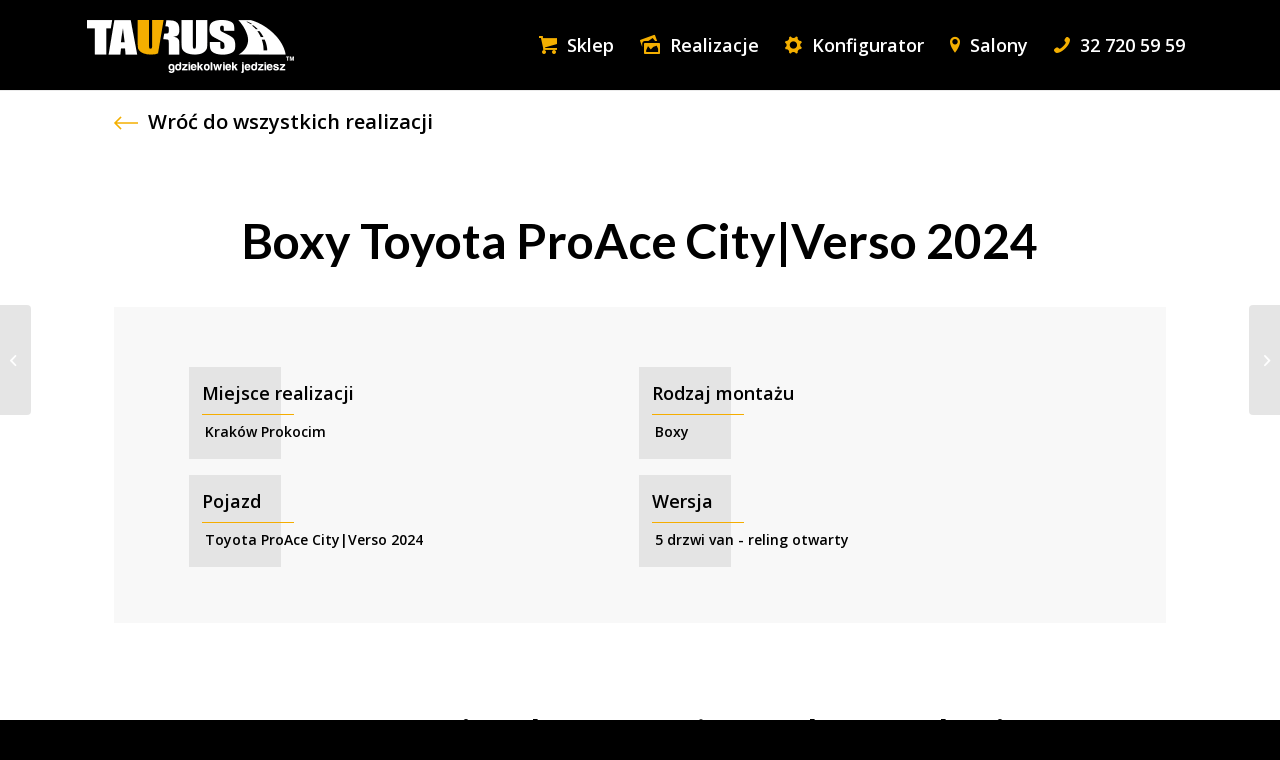

--- FILE ---
content_type: text/html; charset=UTF-8
request_url: https://www.bagaznik.pl/realizations/boxy-toyota-proace-cityverso-2024-krakow-prokocim/
body_size: 17989
content:
<!DOCTYPE html>
<html lang="pl-PL" class="html_stretched responsive av-preloader-disabled av-default-lightbox  html_header_top html_logo_left html_main_nav_header html_menu_right html_slim html_header_sticky_disabled html_header_shrinking_disabled html_mobile_menu_phone html_header_searchicon_disabled html_content_align_center html_header_unstick_top_disabled html_header_stretch_disabled html_minimal_header html_elegant-blog html_av-overlay-side html_av-overlay-side-classic html_av-submenu-noclone html_entry_id_1940 av-cookies-no-cookie-consent av-no-preview html_text_menu_active ">
<head>
	<!-- Google Tag Manager -->
<script>(function(w,d,s,l,i){w[l]=w[l]||[];w[l].push({'gtm.start':
new Date().getTime(),event:'gtm.js'});var f=d.getElementsByTagName(s)[0],
j=d.createElement(s),dl=l!='dataLayer'?'&l='+l:'';j.async=true;j.src=
'https://www.googletagmanager.com/gtm.js?id='+i+dl;f.parentNode.insertBefore(j,f);
})(window,document,'script','dataLayer','GTM-WPBSCB7');</script>
<!-- End Google Tag Manager -->
	<!-- Global site tag (gtag.js) - Google Analytics -->
<script async src="https://www.googletagmanager.com/gtag/js?id=UA-19303460-17"></script>
<script>
  window.dataLayer = window.dataLayer || [];
  function gtag(){dataLayer.push(arguments);}
  gtag('js', new Date());

  gtag('config', 'UA-19303460-17');
</script>

<meta charset="UTF-8" />


<!-- mobile setting -->
<meta name="viewport" content="width=device-width, initial-scale=1">

<!-- Scripts/CSS and wp_head hook -->
<meta name='robots' content='index, follow, max-image-preview:large, max-snippet:-1, max-video-preview:-1' />

	<!-- This site is optimized with the Yoast SEO plugin v20.8 - https://yoast.com/wordpress/plugins/seo/ -->
	<title>Montaż Boxy Toyota ProAce City|Verso 2024 w Kraków Prokocim</title>
	<meta name="description" content="Montaż rodzaju produktów Boxy w Taurus Kraków Prokocim, dla pojazdu marki Toyota ProAce City|Verso 2024 wersja 5 drzwi van - reling otwarty" />
	<link rel="canonical" href="https://www.bagaznik.pl/realizations/boxy-toyota-proace-cityverso-2024-krakow-prokocim/" />
	<meta property="og:locale" content="pl_PL" />
	<meta property="og:type" content="article" />
	<meta property="og:title" content="Montaż Boxy Toyota ProAce City|Verso 2024 w Kraków Prokocim" />
	<meta property="og:description" content="Montaż rodzaju produktów Boxy w Taurus Kraków Prokocim, dla pojazdu marki Toyota ProAce City|Verso 2024 wersja 5 drzwi van - reling otwarty" />
	<meta property="og:url" content="https://www.bagaznik.pl/realizations/boxy-toyota-proace-cityverso-2024-krakow-prokocim/" />
	<meta property="og:site_name" content="Bagażnik" />
	<meta property="article:modified_time" content="2025-02-25T08:50:34+00:00" />
	<meta property="og:image" content="https://www.bagaznik.pl/wp-content/uploads/2024/07/62416e95fa87537cb396502cf55f0491_1024x768-29.jpg" />
	<meta property="og:image:width" content="345" />
	<meta property="og:image:height" content="768" />
	<meta property="og:image:type" content="image/jpeg" />
	<meta name="twitter:card" content="summary_large_image" />
	<script type="application/ld+json" class="yoast-schema-graph">{"@context":"https://schema.org","@graph":[{"@type":"WebPage","@id":"https://www.bagaznik.pl/realizations/boxy-toyota-proace-cityverso-2024-krakow-prokocim/","url":"https://www.bagaznik.pl/realizations/boxy-toyota-proace-cityverso-2024-krakow-prokocim/","name":"Montaż Boxy Toyota ProAce City|Verso 2024 w Kraków Prokocim","isPartOf":{"@id":"https://www.bagaznik.pl/#website"},"primaryImageOfPage":{"@id":"https://www.bagaznik.pl/realizations/boxy-toyota-proace-cityverso-2024-krakow-prokocim/#primaryimage"},"image":{"@id":"https://www.bagaznik.pl/realizations/boxy-toyota-proace-cityverso-2024-krakow-prokocim/#primaryimage"},"thumbnailUrl":"https://www.bagaznik.pl/wp-content/uploads/2024/07/62416e95fa87537cb396502cf55f0491_1024x768-30.jpg","datePublished":"2024-07-24T13:54:20+00:00","dateModified":"2025-02-25T08:50:34+00:00","description":"Montaż rodzaju produktów Boxy w Taurus Kraków Prokocim, dla pojazdu marki Toyota ProAce City|Verso 2024 wersja 5 drzwi van - reling otwarty","breadcrumb":{"@id":"https://www.bagaznik.pl/realizations/boxy-toyota-proace-cityverso-2024-krakow-prokocim/#breadcrumb"},"inLanguage":"pl-PL","potentialAction":[{"@type":"ReadAction","target":["https://www.bagaznik.pl/realizations/boxy-toyota-proace-cityverso-2024-krakow-prokocim/"]}]},{"@type":"ImageObject","inLanguage":"pl-PL","@id":"https://www.bagaznik.pl/realizations/boxy-toyota-proace-cityverso-2024-krakow-prokocim/#primaryimage","url":"https://www.bagaznik.pl/wp-content/uploads/2024/07/62416e95fa87537cb396502cf55f0491_1024x768-30.jpg","contentUrl":"https://www.bagaznik.pl/wp-content/uploads/2024/07/62416e95fa87537cb396502cf55f0491_1024x768-30.jpg","width":345,"height":768},{"@type":"BreadcrumbList","@id":"https://www.bagaznik.pl/realizations/boxy-toyota-proace-cityverso-2024-krakow-prokocim/#breadcrumb","itemListElement":[{"@type":"ListItem","position":1,"name":"Strona główna","item":"https://www.bagaznik.pl/strona-glowna/"},{"@type":"ListItem","position":2,"name":"Realizations","item":"https://www.bagaznik.pl/realizations/"},{"@type":"ListItem","position":3,"name":"Boxy Toyota ProAce City|Verso 2024"}]},{"@type":"WebSite","@id":"https://www.bagaznik.pl/#website","url":"https://www.bagaznik.pl/","name":"Bagażnik","description":"Dopasuj bagażnik","potentialAction":[{"@type":"SearchAction","target":{"@type":"EntryPoint","urlTemplate":"https://www.bagaznik.pl/?s={search_term_string}"},"query-input":"required name=search_term_string"}],"inLanguage":"pl-PL"}]}</script>
	<!-- / Yoast SEO plugin. -->


<link rel="alternate" type="application/rss+xml" title="Bagażnik &raquo; Kanał z wpisami" href="https://www.bagaznik.pl/feed/" />
<link rel="alternate" type="application/rss+xml" title="Bagażnik &raquo; Kanał z komentarzami" href="https://www.bagaznik.pl/comments/feed/" />
<link rel="alternate" title="oEmbed (JSON)" type="application/json+oembed" href="https://www.bagaznik.pl/wp-json/oembed/1.0/embed?url=https%3A%2F%2Fwww.bagaznik.pl%2Frealizations%2Fboxy-toyota-proace-cityverso-2024-krakow-prokocim%2F" />
<link rel="alternate" title="oEmbed (XML)" type="text/xml+oembed" href="https://www.bagaznik.pl/wp-json/oembed/1.0/embed?url=https%3A%2F%2Fwww.bagaznik.pl%2Frealizations%2Fboxy-toyota-proace-cityverso-2024-krakow-prokocim%2F&#038;format=xml" />

<!-- google webfont font replacement -->

			<script type='text/javascript'>

				(function() {
					
					/*	check if webfonts are disabled by user setting via cookie - or user must opt in.	*/
					var html = document.getElementsByTagName('html')[0];
					var cookie_check = html.className.indexOf('av-cookies-needs-opt-in') >= 0 || html.className.indexOf('av-cookies-can-opt-out') >= 0;
					var allow_continue = true;
					var silent_accept_cookie = html.className.indexOf('av-cookies-user-silent-accept') >= 0;

					if( cookie_check && ! silent_accept_cookie )
					{
						if( ! document.cookie.match(/aviaCookieConsent/) || html.className.indexOf('av-cookies-session-refused') >= 0 )
						{
							allow_continue = false;
						}
						else
						{
							if( ! document.cookie.match(/aviaPrivacyRefuseCookiesHideBar/) )
							{
								allow_continue = false;
							}
							else if( ! document.cookie.match(/aviaPrivacyEssentialCookiesEnabled/) )
							{
								allow_continue = false;
							}
							else if( document.cookie.match(/aviaPrivacyGoogleWebfontsDisabled/) )
							{
								allow_continue = false;
							}
						}
					}
					
					if( allow_continue )
					{
						var f = document.createElement('link');
					
						f.type 	= 'text/css';
						f.rel 	= 'stylesheet';
						f.href 	= '//fonts.googleapis.com/css?family=Open+Sans:400,600%7CLato:300,400,700';
						f.id 	= 'avia-google-webfont';

						document.getElementsByTagName('head')[0].appendChild(f);
					}
				})();
			
			</script>
			<style id='wp-img-auto-sizes-contain-inline-css' type='text/css'>
img:is([sizes=auto i],[sizes^="auto," i]){contain-intrinsic-size:3000px 1500px}
/*# sourceURL=wp-img-auto-sizes-contain-inline-css */
</style>
<style id='wp-emoji-styles-inline-css' type='text/css'>

	img.wp-smiley, img.emoji {
		display: inline !important;
		border: none !important;
		box-shadow: none !important;
		height: 1em !important;
		width: 1em !important;
		margin: 0 0.07em !important;
		vertical-align: -0.1em !important;
		background: none !important;
		padding: 0 !important;
	}
/*# sourceURL=wp-emoji-styles-inline-css */
</style>
<style id='classic-theme-styles-inline-css' type='text/css'>
/*! This file is auto-generated */
.wp-block-button__link{color:#fff;background-color:#32373c;border-radius:9999px;box-shadow:none;text-decoration:none;padding:calc(.667em + 2px) calc(1.333em + 2px);font-size:1.125em}.wp-block-file__button{background:#32373c;color:#fff;text-decoration:none}
/*# sourceURL=/wp-includes/css/classic-themes.min.css */
</style>
<link rel='stylesheet' id='avia-merged-styles-css' href='https://www.bagaznik.pl/wp-content/uploads/dynamic_avia/avia-merged-styles-3add515bff6085475ae0a646486b34aa---6928909cce344.css' type='text/css' media='all' />
<script type="text/javascript" src="https://www.bagaznik.pl/wp-includes/js/jquery/jquery.min.js?ver=3.7.1" id="jquery-core-js"></script>
<script type="text/javascript" src="https://www.bagaznik.pl/wp-includes/js/jquery/jquery-migrate.min.js?ver=3.4.1" id="jquery-migrate-js"></script>
<script type="text/javascript" id="jquery-js-after">
/* <![CDATA[ */
        jQuery(document).ready(function($) {
            var $select = $("#nazwa_produktu");
            var $search = $("#nazwa_produktu_search");

            function filterOptions() {
                var searchTerm = $search.val().toLowerCase();
                var visibleOptions = 0;

                $select.find("option").each(function() {
                    var optionText = $(this).text().toLowerCase();
                    if (optionText.includes(searchTerm) || $(this).val() === "") {
                        $(this).show();
                        visibleOptions++;
                    } else {
                        $(this).hide();
                    }
                });

                if (searchTerm.length > 0) {
                    $select.attr("size", visibleOptions);
                } else {
                    $select.removeAttr("size");
                }
            }

            // Filtrowanie opcji podczas wpisywania
            $search.on("input", function() {
                filterOptions();
            });

            // Rozwijanie listy po kliknięciu w pole wyszukiwania
            $search.on("focus", function() {
                filterOptions();
                $select.attr("size", $select.find("option:visible").length);
                $select.show();  // Upewnij się, że select jest widoczny
            });

            // Zwijanie listy po opuszczeniu pola wyszukiwania i kliknięciu opcji
            $search.on("blur", function() {
                setTimeout(function() {
                    $select.removeAttr("size");
                }, 100); // Krótkie opóźnienie, aby umożliwić wybór
            });

            // Zamykanie listy po wybraniu opcji
            $select.on("mousedown", function() {
                setTimeout(function() {
                    $select.removeAttr("size");
                }, 100);
            });
        });
    
//# sourceURL=jquery-js-after
/* ]]> */
</script>
<link rel="https://api.w.org/" href="https://www.bagaznik.pl/wp-json/" /><link rel="EditURI" type="application/rsd+xml" title="RSD" href="https://www.bagaznik.pl/xmlrpc.php?rsd" />
<meta name="generator" content="WordPress 6.9" />
<link rel='shortlink' href='https://www.bagaznik.pl/?p=1940' />
<link rel="profile" href="https://gmpg.org/xfn/11" />
<link rel="alternate" type="application/rss+xml" title="Bagażnik RSS2 Feed" href="https://www.bagaznik.pl/feed/" />
<link rel="pingback" href="https://www.bagaznik.pl/xmlrpc.php" />
<!--[if lt IE 9]><script src="https://www.bagaznik.pl/wp-content/themes/enfold/js/html5shiv.js"></script><![endif]-->
<link rel="icon" href="https://www.bagaznik.pl/wp-content/uploads/2021/06/favicon.ico" type="image/x-icon">

<!-- To speed up the rendering and to display the site as fast as possible to the user we include some styles and scripts for above the fold content inline -->
<script type="text/javascript">'use strict';var avia_is_mobile=!1;if(/Android|webOS|iPhone|iPad|iPod|BlackBerry|IEMobile|Opera Mini/i.test(navigator.userAgent)&&'ontouchstart' in document.documentElement){avia_is_mobile=!0;document.documentElement.className+=' avia_mobile '}
else{document.documentElement.className+=' avia_desktop '};document.documentElement.className+=' js_active ';(function(){var e=['-webkit-','-moz-','-ms-',''],n='';for(var t in e){if(e[t]+'transform' in document.documentElement.style){document.documentElement.className+=' avia_transform ';n=e[t]+'transform'};if(e[t]+'perspective' in document.documentElement.style)document.documentElement.className+=' avia_transform3d '};if(typeof document.getElementsByClassName=='function'&&typeof document.documentElement.getBoundingClientRect=='function'&&avia_is_mobile==!1){if(n&&window.innerHeight>0){setTimeout(function(){var e=0,o={},a=0,t=document.getElementsByClassName('av-parallax'),i=window.pageYOffset||document.documentElement.scrollTop;for(e=0;e<t.length;e++){t[e].style.top='0px';o=t[e].getBoundingClientRect();a=Math.ceil((window.innerHeight+i-o.top)*0.3);t[e].style[n]='translate(0px, '+a+'px)';t[e].style.top='auto';t[e].className+=' enabled-parallax '}},50)}}})();</script>		<style type="text/css" id="wp-custom-css">
			.select-items {
    position: relative; /* Zapewnia, że select jest względny do tego kontenera */
}

#nazwa_produktu {
    position: absolute;
    top: 100%; /* Umieść poniżej pola wyszukiwania */
    left: 0;
    width: 100%; /* Dopasuj szerokość do kontenera */
    z-index: 1000; /* Ustaw wysokość, aby była nad innymi elementami */
}
#bagaznik_model:disabled{opacity:0.7;
cursor: not-allowed;}
.btn-konf-link.load-more2 {
  color: #fff;
  text-align: center;
  margin-left: auto;
}
.load-more-container {
  width: 100%;
}
.btn-konf-link.load-more2:hover {
  color: #000 !important;
}
.select-items-row {
  align-items: flex-start;
}
#nazwa_produktu_search {
  font-size: 12px !important;
  color: #99999a !important;
  font-weight: 600 !important;
  padding: 15px !important;
  border-radius: 0px !important;
  margin-top: 10px !important;
  cursor: pointer;
  border-color: #ebebeb !important;
  background-color: #f8f8f8 !important;
  margin-bottom: 0px !important;
}
.container.av-logo-container {
    max-width: 95%;
}
.arrows {
    color: #f4af00 !important;
}
.btn-more {
    color: #000 !important;
    font-weight: 600;
}
.logo img {
    display: inline-block;
    vertical-align: middle !important;
	padding: 5px;
}

.gallery-item2 img {
  width: 350px;
  height: 350px;
}
#galeria-sg img {

  border-width: 0px !important;
  padding: 0px !important;
  width: 100%;

}
#sekcja-kategorie-full .template-page.content.av-content-full.alpha.units {
  padding-bottom: 0px;
	padding-top: 0px;
}
#sekcja-kategorie-full .container {
  width: 100% !important;
  max-width: 100%;
  padding: 0;
}
.main-image-rel {
  width: 100%;
  height: 100%;
  background-size: cover;
  background-position: center center;
  background-repeat: no-repeat;
	  transition: transform 0.3s ease, filter 0.3s ease; /* Przejścia dla efektu hover */
}
.main-image-rel:hover {

    filter: brightness(0.8); /* Przyciemnia obrazek podczas hover */
}

.overlay {
    position: absolute;
    top: 0;
    left: 0;
    width: 100%;
    height: 100%;
    background-color: rgba(244, 175, 0, 0.23); /* Kolor overlay z przezroczystością */
    opacity: 0;
    transition: opacity 0.3s ease; /* Przejście dla overlay */
}

.main-image-rel:hover .overlay {
    opacity: 1; /* Pokazuje overlay podczas hover */
}
.img-rel-g {
  width: 100%;
  height: 400px;
  position: relative;
}

.name-rel {
  padding: 5px 15px;

  background: #f4af00;

  font-weight: 600;

  text-transform: uppercase;

  display: inline-block;

  margin: 0;

  position: relative;

  top: -66px;

  white-space: no-wrap;

  overflow: hidden;

  white-space: nowrap;

  overflow: hidden;

  text-overflow: ellipsis;

  padding: 5px 15px;

  background: #f4af00;

  font-weight: 600;

  text-transform: uppercase;

  display: inline-block;

  margin: 0;

  position: relative;

  top: -66px;

  white-space: nowrap;

  overflow: hidden;

  text-overflow: ellipsis;

  padding: 5px 15px;

  background: #f4af00;

  font-weight: 600;

  text-transform: uppercase;

  display: inline-block;

  margin: 0;

  position: relative;

  top: -66px;

  white-space: nowrap;

  overflow: hidden;

  text-overflow: ellipsis;

  max-width: 100%;

  box-sizing: border-box;

  max-width: 400px;
}
.absolute-rel {
  height: 0;
}
#cont .container {
  max-width: 90%;
}
.city-rel {
  padding: 5px 15px;
  background: #000;
  font-weight: 600;
  position: relative;
	  display: inline-block;
  margin: 0;
  top: -66px;
  color: #fff;
}
#nazwa_produktu {
  margin-top: 0px !important;
}
.city-row-rel {
  width: 100%;
}
.kafelka-rel {
  max-width: calc(33.333% - 15px);
}
.select-items-row {
  background: #000;
  padding: 20px;
  margin-bottom: 20px;
  display: flex;
	   flex-wrap: wrap;
	 justify-content: flex-start; /* Wyrównanie elementów w poziomie */
  align-items: flex-end; /* Wyrównanie elementów w pionie */
}
.select-items-row {
  align-items: first baseline !important;
}
#rodzaj_nazwa, #miejsce_realizacji, #bagaznik_marka, #bagaznik_model {
  font-size: 12px !important;
  color: #99999a !important;
  font-weight: 600 !important;
  padding: 15px !important;
  border-radius: 0px !important;
  margin-top: 10px !important;
  cursor: pointer;
  border-color: #ebebeb !important;
  background-color: #f8f8f8 !important;
  margin-bottom: 0px !important;
}
#nazwa_produktu {
  font-size: 12px !important;
  color: #99999a !important;
  font-weight: 600 !important;
  padding: 15px !important;
  border-radius: 0px !important;
  margin-top: 0px !important;
  cursor: pointer;
  border-color: #ebebeb !important;
  background-color: #f8f8f8 !important;
  margin-bottom: 0px !important;
}
.select-items-row .select-items {
  flex: 1 1 20%;
  box-sizing: border-box;
  padding: 10px;
}
.button-select-items {
  width: 100%;
  flex: 1 1 100%;
  box-sizing: border-box;
  padding: 10px;
	  justify-content: end;
  align-items: end;
	display: flex;
}
.select-items-row .button-select-items .select-items {
  display: inline-flex;
max-width:250px;
}

.select-items-row .title-select label {
  color: #fff;
  font-size: 14px !important;
  font-weight: 600;
}
.btn-konf-link.filtr {
  margin: 0px !important;
  width: 100%;
  border: 0px !important;
  vertical-align: middle;
	height: 46px;
}
.btn-konf-link.filtr:hover {
  background:#dd9f00;
}
.entry-title.realizacja2 {
  margin-bottom: 0px;
  margin-top: 0px;
}
.btn-konf-link.reset {
  margin: 0px !important;
  width: 100%;
  border: 0px !important;
  vertical-align: middle;
  display: inline-block;
	margin: 0px !important;
  height: 46px;
  background: #999;
	color: #fff !important;
  text-decoration: none !important;
}
.btn-konf-link.reset:hover {
  background: #888;
}
#realizations-container .image-overlay {

  background: #fff0;

}

#realizations-container {
  display: flex;
  flex-wrap: wrap;
  gap: 15px;
}
.kafelka-rel {
  flex: 1 1 calc(33.333% - 15px);
  box-sizing: border-box;
  padding: 0px;
  margin: 0;
}


.hero__value-container2::before {
  content: '';
  position: absolute;
  height: 5.75rem;
  width: 5.75rem;
  background-color: #e4e4e4;
  left: -0.2rem;
  z-index: -1;
}
.hero__number-value2::after {
  content: '';
  position: absolute;
  width: 5.75rem;
  height: 1px;
  background-color: #f5ad00;
  left: 10px;
  bottom: 0;
  margin-bottom: -10px !important;
}
.hero__number-value2 {
  font-size: 18px;
  font-weight: 600;
  margin-bottom: 0px;
	margin-top: 0;
	padding-top: 15px;
	padding-left:5px;
}

.big-container.speciality {
  display: flex;
  justify-content: center;
  align-items: center;
	gap: 3%;
	vertical-align: top;
}
.gallery2 {
    display: flex;
    flex-wrap: wrap;
    justify-content: center; /* Środek galerii */
    gap: 10px; /* Przestrzeń między elementami */
    width: 100%;
    padding: 0;
    margin: 0;
}

.gallery-item2 {
    flex: 0 1 calc(25% - 10px); /* Ustawia szerokość elementu na 25% szerokości kontenera, minus przestrzeń między nimi */
    box-sizing: border-box;
    display: flex; /* Umożliwia centrowanie zdjęć */
  align-items: flex-start;
  justify-content: flex-start;*/
}
.seo-dex-realizacje {
  text-align: center;
  margin-top: 40px;
  display: inline-block;
  font-weight: 500;
  font-size: 16px;
  padding: 20px;
  margin-bottom: 40px;
}
.special-table th {
  background: #000;
  color: #fff;
	font-weight: 600;
}
.special-table {
  margin-top: 30px;
  margin-bottom: 20px;
}
.back-a-link {
  display: flex;
  vertical-align: middle;
  margin-bottom: 15px;
	margin-top:20px;
}
.galeria-realizacje {
  background: #fff !important;
  padding-bottom: 80px;
}
.back-a-link svg {
  margin-right: 10px;
}
.special-table td {
  text-align: left;
  font-weight: 600;
}
.more-link.special {
  background: #fff;
  text-transform: uppercase;
}
.seo-dex-realizacje h2 {
  font-size: 36px !important;
}
.more-link.special:hover {
  background: #f4af00 !important;
  color: #fff !important;
}
.blc {
  margin-top: 20px;
}
.seo-dex-realizacje.down-desc {
  text-align: left;
}
.number {
  background: #f4af00;
  margin-right: 5px;
  border-radius: 100%;
  width: 20px;
  display: inline-block;
  text-align: center;
}
.seo-dex-realizacje.down-desc a {
  font-weight: 600;
  text-decoration: underline;
}
.link {

  width: 100px;
}
.more-link.special {
  margin: 0px !important;
}
.gallery-item2 img {

    max-height: 350px; /* Ustawia maksymalną wysokość zdjęcia */
    object-fit: cover; /* Przycinanie zdjęcia, aby wypełniało kontener bez deformacji */
    display: block;
}
.entry-title.realizacja {
  text-align: center;
  margin-top: 80px;
  margin-bottom: 40px;
}
.hero__number-row2 {
  flex-grow: 1;
}
.hero__number-row2 {
  vertical-align: top;
}
.hero__number-text2 {
margin-top: 15px;
  font-weight: 600;
  z-index: 999;
  position: relative;
		padding-left:5px;
}
.hero__value-container2 {
  position: relative;
  font-size: 1.875rem;
  font-weight: 700;
  width: 100%;
  z-index: 1;
  display: flex;

  padding-left: 5px;
  left: -0.5rem;
}
.hero__number2 {
  display: block;
  min-height: 3.75rem;
  margin-bottom: 0.5rem;
}
.button-konf {
    font-family: "Lato";
    text-transform: uppercase;
    font-weight: 600;
    font-size: 12px;
    background: #fff;
    padding: 12px;
    display: inline-block;
    min-width: 160px;
    text-align: center;
    color: #000 !important;
    border: 2px solid #fff;
}

.button-konf {
    margin-left: 5px;
    margin-right: 5px;
}

.button-konf.btn-bg {
    border-color: #f4af00 !important;
}

.button-konf:hover {
    border-color: #f4af00 !important;
    text-decoration: none;
}

.column-buttons {
    margin-top: 5px;
    text-align: right;
}

.number-select {
    color: #f4af00;
    font-size: 30px;
    font-weight: 900;
    margin-right: 5px;
}

.title-select {
    color: #fff;
    font-size: 14px;
    font-weight: 600;
}

.select-items #cars {
    margin-top: 10px;
}

#cars {
    font-size: 10px !important;
    color: #99999a !important;
    font-weight: 600 !important;
    padding: 15px !important;
    border-radius: 0px !important;
}

.select-items {
    padding: 10px;
}

.btn-konf-link {
    background: #f4af00;
    padding: 15px;
}
	
	#cars {
    margin-bottom: 0px !important;
}

.btn-konf-link {
    padding: 12px !important;
    margin: 8px;
}

.btn-konf-link {
    text-align: center;
    text-transform: uppercase;
    font-weight: 900;
	    cursor: pointer;
}

.box-news {
    background: #fff;
    width: 40px;
    height: 40px;
    display: inline-block;
    margin-right: 15px;
	    cursor: pointer;
}

.wyniki {
    color: #fff;
    display: inline-block;
    font-weight: 800;
    text-decoration: underline;
	    cursor: pointer;
}
.news-letter {
    padding: 10px;
}

.wyniki {
    vertical-align: top !important;
    margin-top: 8px;
}

.select-items #cars {
    cursor: pointer;
}

.hero__value-container::before {
    content: '';
    position: absolute;
    height: 3.75rem;
    width: 3.75rem;
    background-color: #e4e4e4;
    left: -0.2rem;
    z-index: -1;
}

.hero__value-container {
    position: relative;
    font-size: 1.875rem;
    font-weight: 700;
    width: 3.75rem;
    z-index: 1;
    display: flex;
    align-items: center;
    justify-content: flex-end;
    left: 0.2rem;
}

.hero__number-value::after {
    content: '';
    position: absolute;
    width: 3.75rem;
    height: 1px;
    background-color: #f5ad00;
    left: 0;
    bottom: 0;
	margin-bottom: -10px !important;
}

.hero__number-value {
    position: relative;
}

.hero__number-text {
    font-weight: 600;
    font-size: 0.9375rem;
    position: relative;
    z-index: 1;
    display: flex;
    align-items: center;
    left: 1rem;
}

.hero__value-container {
    font-size: 1.875rem;
    font-weight: 700;
}

.hero__number-text p{
    font-weight: 600;
    font-size: 0.9375rem;
    position: relative;
    z-index: 1;
    display: flex;
    align-items: center;
    left: 1rem;
}

}
.hero__number:not(:last-of-type) {

    margin-right: 2%;

}
.hero__number:not(:last-of-type) {

    margin-right: 6rem;

}
.hero__number {

    display: flex;
    min-height: 3.75rem;
    margin-bottom: 0.5rem;

}

.hero__number {
    display: flex;
    min-height: 3.75rem;
    margin-bottom: 0.5rem;
}

.hero__number:not(:last-of-type) {
    margin-right: 2%;
}

.hero__numbers .big-container {
    display: flex;
    padding-top: 1.525rem;
    padding-bottom: 1.125rem;
}

#av_section_4 .container {
    max-width: 95%;
}


.hero__number-row {
    width: 16%;
    display: inline-block;
}
.hero__number-row:not(:last-of-type) {
    margin-right: 2%;
}

.hero__number-row {
    width: 14%;
    display: inline-block;
}
.hero__number-text {
    line-height: 16px;
}

.slide-meta-comments {
    display: none !important;
}

.slide-meta-del {
    display: none !important;
}
.slide-entry-title.entry-title {
    margin-top: 20px;
    font-size: 18px;
}

.more-link {
    font-weight: 800;
    margin-top: 10px;
}

#cetegory-row-box {
    text-align: center;
}

.category-label {
    color: #fff;
    text-decoration: none !important;
    font-size: 30px;
    font-weight: 900;
    margin-top: 15px;
}

.Category-box {
    padding: 20px !important;
}

.Category-box:hover {
    text-decoration: none !important;
}

#cetegory-row-box:hover {
    transition: all 0.3s ease-in-out;
    transform: scale(1.05);
}

#cetegory-row-box {
    transition: all 0.3s ease-in-out;
}

#sekcja-kategorie .av-flex-placeholder {
    display: table-cell;
    width: 2%;
}

.category-label {
    line-height: 34px;
}
@media (max-width: 768px) {
  .seo-dex-realizacje .wp-list-table thead {
    display: none; /* Ukryj nagłówki kolumn */
  }

  .seo-dex-realizacje .wp-list-table tr {
    display: block;
    margin-bottom: 0rem;
    border-bottom: 0px solid #e4e4e4;
  }

  .seo-dex-realizacje .wp-list-table td {
    display: block;
    width: 100%;
    text-align: center;
    padding: 0.5rem;
    position: relative;
  }
	.seo-dex-realizacje {

  padding: 0px;
}
  .seo-dex-realizacje .wp-list-table td::before {

    display: none !important;
  }
 .seo-dex-realizacje .more-link.special {

  margin-left: auto !important;
  margin-right: auto !important;
}
	  .seo-dex-realizacje .wp-list-table tr {
    display: block;
    margin-bottom: 0rem;
    border-bottom: 0px solid #e4e4e4;
    border-left: 1px solid #e4e4e4;
    border-right: 1px solid #e4e4e4;
  }
}
.av-subheading.av-subheading_below.av_custom_color {
	font-weight: 900;}
@media only screen and (max-width: 786px) {
	  .gallery-item2 {
    flex: 1 1 calc(100%) !important;
  }
	 .hero__number-row2 {
    flex: 1 1 calc(100%) !important;

  }
	.hero__number2 {
  text-align: center !important;
}
	.hero__number-text2 {

  padding-left: 0px !important;
}
	.hero__value-container2::before {
display:none;
}
	.seo-dex-realizacje h2 {
  font-size: 26px !important;
}
	.hero__number-value2::after {
  content: '';
  position: absolute;
  width: 5.75rem;
  height: 1px;
  background-color: #f5ad00;
  left: 50%;
  bottom: 0;
  transform: translateX(-50%);
  margin-bottom: -10px !important;
  text-align: center;
}
	.hero__number-value2 {

  width: 100%;
  text-align: center !important;
}
	.entry-title.realizacja {

  font-size: 32px !important;
}
	.name-rel {
max-width: 100%;
    white-space: wrap;
    position: relative;
    display: block;
    height: 55px;
    align-content: center;
}
	#load-more {

  margin-top: 80px !important;
}
	#realizations-container {

  gap: 45px;
}
	#nazwa_produktu {
  position: relative;
}
	#av_section_1 {
  background-size: cover !important;
}
	#galeria-sg .avia-gallery-thumb a {
  width: 50% !important;
}
	.kafelka-rel {
  flex: 1 1 calc(100%) !important;

  max-width: calc(100% ) !important;
}
	.select-items-row .select-items {
		flex: 1 1 100% !important;}
	
	.select-items-row .button-select-items .select-items {
  max-width: 100% !important;
}
	
	.entry-title.realizacja2 {
  margin-bottom: 40px;
}
	
}
@media only screen and (max-width: 1300px) {

	.hero__number-row2 {
  flex: 1 1 calc(50% - 25px);
  box-sizing: border-box;
  padding: 10px;
}
	.big-container.speciality {
  flex-wrap: wrap;
  justify-content: flex-start;
  align-items: flex-end;
}
	
	.kafelka-rel {
  flex: 1 1 calc(50% - 15px);

  max-width: calc(50% - 15px);
}
	.select-items-row .select-items {
		flex: 1 1 50%;}
	
	.select-items-row .button-select-items .select-items {

  max-width: 100%;
}
	.html_entry_id_516 #av_section_1 {
  display: none;
} 
	.realizacje-head   {
  display: none;
} 
	.realizacje-cont .container {
  min-width: 90%;
}
	.seo-dex-realizacje {

  width: 100%;
}
	.gallery-item2 {
  flex: 0 1 calc(50% - 10px);

}
	.html_elegant-blog .more-link {

		width: 100px;}
}

@media only screen and (max-width: 756px) {
	.footer__left {
    text-align: center;
}
	.linki-footer {
    padding-left: 0% !important;
    text-align: center !important;
}
	
	#text-3 {
    margin: 0px !important;
}
	
	#text-4 {
    margin-top: 0px !important;
}
	
	#text-2 {
    margin-bottom: 0px !important;
}
	
	#text-4 p, #text-4 a {
    text-align: center !important;
}
	.icons-fb {
    text-align: center !important;
}
	.copyright {
    width: 100%;
    display: block;
    text-align: center !important;
    color: #5e5e5f !important;
    margin-top: 20px;
}
	#av_section_9 .slide-entry {
    width: 100% !important;
   
    margin-top: 20px !important;
}
.column-buttons {
    text-align: left !important;
}
	.button-konf {
    margin-bottom: 5px;
}
	#av_section_2 .template-page.content.av-content-full.alpha.units {
    padding-bottom: 0px;
}
	
	#link-bagaznik .template-page.content.av-content-full.alpha.units {
    padding-top: 15px;
    padding-bottom: 0px;
}
	.button-konf {
    width: 100%;
}
	.hero__number-row {
    width: 100%;
    display: inline-block;
}
}

.html_av-overlay-side #top #wrap_all .av-burger-overlay-scroll #av-burger-menu-ul a {
    color: #fff !important;
}

.av-hamburger-inner::before {
    color: #fff !important;
    background: #fff !important;
}

.av-hamburger-inner::after {
    color: #fff !important;
    background: #fff !important;
}

.av-hamburger-inner {
    background: #fff !important;
    border-color: #fff !important;
    color: #fff;
}

#cn-accept-cookie {
    text-align: center;
    text-transform: uppercase;
    font-weight: 900;
    cursor: pointer;
    background: #f4af00;
}

#cn-notice-text {
    font-weight: 900;
}

.footer__header {
    font-family: 'Lato', sans-serif;
    color: #fff;
    font-weight: 700;
    font-size: 1.0625rem;
    line-height: 1.5625rem;
    margin-bottom: 1rem;
	margin-top: 15px;
}

.footer__intro {
    font-size: 0.8125rem;
    line-height: 1.25rem;
    color: #5e5e5f;
    margin-bottom: 0.6rem;
}

.footer__left img {
    width: 150px;
}

.footer__contact {
    color: #f5ad00;
    font-weight: 600;
    display: flex;
    align-items: center;
    justify-content: space-between;
}

.footer__question {
    font-size: 13px;
    border: 1px solid #222223 !important;
    padding: 0.75rem 1.25rem;
}

.footer__phone a {
    font-weight: 700;
}

.copyright {
    font-size: 14px;
}

.copyright a {
    position: relative;
    top: 10px;
}

#top .fullsize .template-blog .post .entry-content-wrapper {
    text-align: justify;
    font-size: 1.15em;
    line-height: 1.7em;
    max-width: 1200px;
    margin: 0 auto;
    overflow: visible;
}

.main-title.entry-title {
    font-size: 24px !important;
    font-weight: 800;
}

.breadcrumb.breadcrumbs.avia-breadcrumbs {
    font-weight: 800;
}

.breadcrumb-title {
    color: #f4af00;
}

.trail-end {
    color: #f4af00;
}

.comment_meta_container {
    display: none !important;
}

.entry-content h2 {
    margin-top: 30px;
}

.post-meta-infos {
    display: none !important;
}

.side-container-comment-inner {
    display: none !important;
}

.comment_container {
    display: none !important;
}

.slide-meta {
    display: none !important;
}

.linki-footer a {
    color: #5e5e5f !important;
}

.linki-footer a {
    display: block;
}

.linki-footer {
    margin-top: 40px;
}

.copy-rule{
    color: #5e5e5f;
}
#av_section_9 .container {
    max-width: 95%;
}

.icons-fb a {
    color: #fff !important;
    display: inline-block;
}

.icons-fb {
    text-align: right;
}

.copy-rule {
    text-align: right;
}

.icons-fb a {
    margin-left: 10px;
}

.copyright {
    width: 100%;
    display: block;
    text-align: right;
    color: #5e5e5f !important;
    margin-top: 40px;
}

.linki-footer {
    padding-left: 50%;
}

#cars {
    font-size: 10px !important;
    color: #99999a !important;
    font-weight: 600 !important;
    padding: 10px !important;
    border-radius: 0px !important;
    margin-top: 10px;
    cursor: pointer;
    border-color: #ebebeb;
    background-color: #f8f8f8;
    margin-bottom: 0px !important;
}

#av_section_1 {
    background-size: 100%;
}



.single-post h2 {
  font-size: 24px !important;
}

.filter-container {
    position: relative;
    display: flex;
    align-items: center;
    gap: 10px; /* Odstęp między polem wyszukiwania a selectem */
}

#filter-input {
    padding: 8px;
    border: 1px solid #ccc;
    border-radius: 4px;
    width: 200px; /* Szerokość pola wyszukiwania */
}

#nazwa_produktu {
    padding: 8px;
    border: 1px solid #ccc;
    border-radius: 4px;
    width: 200px; /* Szerokość selecta */
    max-height: 200px; /* Maksymalna wysokość */
    overflow-y: auto; /* Przewijanie, gdy za dużo opcji */
}

@media only screen and (max-width: 1500px) and (min-width: 1325px)  {
.select-items-row .title-select label {

  font-size: 12px !important;

	}}

@media only screen and (max-width: 1325px) and (min-width: 1300px)  {
.select-items-row .title-select label {

  font-size: 11px !important;

	}}
		</style>
		<style type='text/css'>
@font-face {font-family: 'entypo-fontello'; font-weight: normal; font-style: normal; font-display: auto;
src: url('https://www.bagaznik.pl/wp-content/themes/enfold/config-templatebuilder/avia-template-builder/assets/fonts/entypo-fontello.woff2') format('woff2'),
url('https://www.bagaznik.pl/wp-content/themes/enfold/config-templatebuilder/avia-template-builder/assets/fonts/entypo-fontello.woff') format('woff'),
url('https://www.bagaznik.pl/wp-content/themes/enfold/config-templatebuilder/avia-template-builder/assets/fonts/entypo-fontello.ttf') format('truetype'), 
url('https://www.bagaznik.pl/wp-content/themes/enfold/config-templatebuilder/avia-template-builder/assets/fonts/entypo-fontello.svg#entypo-fontello') format('svg'),
url('https://www.bagaznik.pl/wp-content/themes/enfold/config-templatebuilder/avia-template-builder/assets/fonts/entypo-fontello.eot'),
url('https://www.bagaznik.pl/wp-content/themes/enfold/config-templatebuilder/avia-template-builder/assets/fonts/entypo-fontello.eot?#iefix') format('embedded-opentype');
} #top .avia-font-entypo-fontello, body .avia-font-entypo-fontello, html body [data-av_iconfont='entypo-fontello']:before{ font-family: 'entypo-fontello'; }
</style>

<!--
Debugging Info for Theme support: 

Theme: Enfold
Version: 4.8.1
Installed: enfold
AviaFramework Version: 5.0
AviaBuilder Version: 4.8
aviaElementManager Version: 1.0.1
ML:8192-PU:19-PLA:11
WP:6.9
Compress: CSS:all theme files - JS:all theme files
Updates: disabled
PLAu:9
-->
<style id='global-styles-inline-css' type='text/css'>
:root{--wp--preset--aspect-ratio--square: 1;--wp--preset--aspect-ratio--4-3: 4/3;--wp--preset--aspect-ratio--3-4: 3/4;--wp--preset--aspect-ratio--3-2: 3/2;--wp--preset--aspect-ratio--2-3: 2/3;--wp--preset--aspect-ratio--16-9: 16/9;--wp--preset--aspect-ratio--9-16: 9/16;--wp--preset--color--black: #000000;--wp--preset--color--cyan-bluish-gray: #abb8c3;--wp--preset--color--white: #ffffff;--wp--preset--color--pale-pink: #f78da7;--wp--preset--color--vivid-red: #cf2e2e;--wp--preset--color--luminous-vivid-orange: #ff6900;--wp--preset--color--luminous-vivid-amber: #fcb900;--wp--preset--color--light-green-cyan: #7bdcb5;--wp--preset--color--vivid-green-cyan: #00d084;--wp--preset--color--pale-cyan-blue: #8ed1fc;--wp--preset--color--vivid-cyan-blue: #0693e3;--wp--preset--color--vivid-purple: #9b51e0;--wp--preset--gradient--vivid-cyan-blue-to-vivid-purple: linear-gradient(135deg,rgb(6,147,227) 0%,rgb(155,81,224) 100%);--wp--preset--gradient--light-green-cyan-to-vivid-green-cyan: linear-gradient(135deg,rgb(122,220,180) 0%,rgb(0,208,130) 100%);--wp--preset--gradient--luminous-vivid-amber-to-luminous-vivid-orange: linear-gradient(135deg,rgb(252,185,0) 0%,rgb(255,105,0) 100%);--wp--preset--gradient--luminous-vivid-orange-to-vivid-red: linear-gradient(135deg,rgb(255,105,0) 0%,rgb(207,46,46) 100%);--wp--preset--gradient--very-light-gray-to-cyan-bluish-gray: linear-gradient(135deg,rgb(238,238,238) 0%,rgb(169,184,195) 100%);--wp--preset--gradient--cool-to-warm-spectrum: linear-gradient(135deg,rgb(74,234,220) 0%,rgb(151,120,209) 20%,rgb(207,42,186) 40%,rgb(238,44,130) 60%,rgb(251,105,98) 80%,rgb(254,248,76) 100%);--wp--preset--gradient--blush-light-purple: linear-gradient(135deg,rgb(255,206,236) 0%,rgb(152,150,240) 100%);--wp--preset--gradient--blush-bordeaux: linear-gradient(135deg,rgb(254,205,165) 0%,rgb(254,45,45) 50%,rgb(107,0,62) 100%);--wp--preset--gradient--luminous-dusk: linear-gradient(135deg,rgb(255,203,112) 0%,rgb(199,81,192) 50%,rgb(65,88,208) 100%);--wp--preset--gradient--pale-ocean: linear-gradient(135deg,rgb(255,245,203) 0%,rgb(182,227,212) 50%,rgb(51,167,181) 100%);--wp--preset--gradient--electric-grass: linear-gradient(135deg,rgb(202,248,128) 0%,rgb(113,206,126) 100%);--wp--preset--gradient--midnight: linear-gradient(135deg,rgb(2,3,129) 0%,rgb(40,116,252) 100%);--wp--preset--font-size--small: 13px;--wp--preset--font-size--medium: 20px;--wp--preset--font-size--large: 36px;--wp--preset--font-size--x-large: 42px;--wp--preset--spacing--20: 0.44rem;--wp--preset--spacing--30: 0.67rem;--wp--preset--spacing--40: 1rem;--wp--preset--spacing--50: 1.5rem;--wp--preset--spacing--60: 2.25rem;--wp--preset--spacing--70: 3.38rem;--wp--preset--spacing--80: 5.06rem;--wp--preset--shadow--natural: 6px 6px 9px rgba(0, 0, 0, 0.2);--wp--preset--shadow--deep: 12px 12px 50px rgba(0, 0, 0, 0.4);--wp--preset--shadow--sharp: 6px 6px 0px rgba(0, 0, 0, 0.2);--wp--preset--shadow--outlined: 6px 6px 0px -3px rgb(255, 255, 255), 6px 6px rgb(0, 0, 0);--wp--preset--shadow--crisp: 6px 6px 0px rgb(0, 0, 0);}:where(.is-layout-flex){gap: 0.5em;}:where(.is-layout-grid){gap: 0.5em;}body .is-layout-flex{display: flex;}.is-layout-flex{flex-wrap: wrap;align-items: center;}.is-layout-flex > :is(*, div){margin: 0;}body .is-layout-grid{display: grid;}.is-layout-grid > :is(*, div){margin: 0;}:where(.wp-block-columns.is-layout-flex){gap: 2em;}:where(.wp-block-columns.is-layout-grid){gap: 2em;}:where(.wp-block-post-template.is-layout-flex){gap: 1.25em;}:where(.wp-block-post-template.is-layout-grid){gap: 1.25em;}.has-black-color{color: var(--wp--preset--color--black) !important;}.has-cyan-bluish-gray-color{color: var(--wp--preset--color--cyan-bluish-gray) !important;}.has-white-color{color: var(--wp--preset--color--white) !important;}.has-pale-pink-color{color: var(--wp--preset--color--pale-pink) !important;}.has-vivid-red-color{color: var(--wp--preset--color--vivid-red) !important;}.has-luminous-vivid-orange-color{color: var(--wp--preset--color--luminous-vivid-orange) !important;}.has-luminous-vivid-amber-color{color: var(--wp--preset--color--luminous-vivid-amber) !important;}.has-light-green-cyan-color{color: var(--wp--preset--color--light-green-cyan) !important;}.has-vivid-green-cyan-color{color: var(--wp--preset--color--vivid-green-cyan) !important;}.has-pale-cyan-blue-color{color: var(--wp--preset--color--pale-cyan-blue) !important;}.has-vivid-cyan-blue-color{color: var(--wp--preset--color--vivid-cyan-blue) !important;}.has-vivid-purple-color{color: var(--wp--preset--color--vivid-purple) !important;}.has-black-background-color{background-color: var(--wp--preset--color--black) !important;}.has-cyan-bluish-gray-background-color{background-color: var(--wp--preset--color--cyan-bluish-gray) !important;}.has-white-background-color{background-color: var(--wp--preset--color--white) !important;}.has-pale-pink-background-color{background-color: var(--wp--preset--color--pale-pink) !important;}.has-vivid-red-background-color{background-color: var(--wp--preset--color--vivid-red) !important;}.has-luminous-vivid-orange-background-color{background-color: var(--wp--preset--color--luminous-vivid-orange) !important;}.has-luminous-vivid-amber-background-color{background-color: var(--wp--preset--color--luminous-vivid-amber) !important;}.has-light-green-cyan-background-color{background-color: var(--wp--preset--color--light-green-cyan) !important;}.has-vivid-green-cyan-background-color{background-color: var(--wp--preset--color--vivid-green-cyan) !important;}.has-pale-cyan-blue-background-color{background-color: var(--wp--preset--color--pale-cyan-blue) !important;}.has-vivid-cyan-blue-background-color{background-color: var(--wp--preset--color--vivid-cyan-blue) !important;}.has-vivid-purple-background-color{background-color: var(--wp--preset--color--vivid-purple) !important;}.has-black-border-color{border-color: var(--wp--preset--color--black) !important;}.has-cyan-bluish-gray-border-color{border-color: var(--wp--preset--color--cyan-bluish-gray) !important;}.has-white-border-color{border-color: var(--wp--preset--color--white) !important;}.has-pale-pink-border-color{border-color: var(--wp--preset--color--pale-pink) !important;}.has-vivid-red-border-color{border-color: var(--wp--preset--color--vivid-red) !important;}.has-luminous-vivid-orange-border-color{border-color: var(--wp--preset--color--luminous-vivid-orange) !important;}.has-luminous-vivid-amber-border-color{border-color: var(--wp--preset--color--luminous-vivid-amber) !important;}.has-light-green-cyan-border-color{border-color: var(--wp--preset--color--light-green-cyan) !important;}.has-vivid-green-cyan-border-color{border-color: var(--wp--preset--color--vivid-green-cyan) !important;}.has-pale-cyan-blue-border-color{border-color: var(--wp--preset--color--pale-cyan-blue) !important;}.has-vivid-cyan-blue-border-color{border-color: var(--wp--preset--color--vivid-cyan-blue) !important;}.has-vivid-purple-border-color{border-color: var(--wp--preset--color--vivid-purple) !important;}.has-vivid-cyan-blue-to-vivid-purple-gradient-background{background: var(--wp--preset--gradient--vivid-cyan-blue-to-vivid-purple) !important;}.has-light-green-cyan-to-vivid-green-cyan-gradient-background{background: var(--wp--preset--gradient--light-green-cyan-to-vivid-green-cyan) !important;}.has-luminous-vivid-amber-to-luminous-vivid-orange-gradient-background{background: var(--wp--preset--gradient--luminous-vivid-amber-to-luminous-vivid-orange) !important;}.has-luminous-vivid-orange-to-vivid-red-gradient-background{background: var(--wp--preset--gradient--luminous-vivid-orange-to-vivid-red) !important;}.has-very-light-gray-to-cyan-bluish-gray-gradient-background{background: var(--wp--preset--gradient--very-light-gray-to-cyan-bluish-gray) !important;}.has-cool-to-warm-spectrum-gradient-background{background: var(--wp--preset--gradient--cool-to-warm-spectrum) !important;}.has-blush-light-purple-gradient-background{background: var(--wp--preset--gradient--blush-light-purple) !important;}.has-blush-bordeaux-gradient-background{background: var(--wp--preset--gradient--blush-bordeaux) !important;}.has-luminous-dusk-gradient-background{background: var(--wp--preset--gradient--luminous-dusk) !important;}.has-pale-ocean-gradient-background{background: var(--wp--preset--gradient--pale-ocean) !important;}.has-electric-grass-gradient-background{background: var(--wp--preset--gradient--electric-grass) !important;}.has-midnight-gradient-background{background: var(--wp--preset--gradient--midnight) !important;}.has-small-font-size{font-size: var(--wp--preset--font-size--small) !important;}.has-medium-font-size{font-size: var(--wp--preset--font-size--medium) !important;}.has-large-font-size{font-size: var(--wp--preset--font-size--large) !important;}.has-x-large-font-size{font-size: var(--wp--preset--font-size--x-large) !important;}
/*# sourceURL=global-styles-inline-css */
</style>
</head>




<body data-rsssl=1 id="top" class="wp-singular realizations-template-default single single-realizations postid-1940 wp-theme-enfold  rtl_columns stretched open_sans" itemscope="itemscope" itemtype="https://schema.org/WebPage" >

	
	<div id='wrap_all'>

	
<header id='header' class='all_colors header_color dark_bg_color  av_header_top av_logo_left av_main_nav_header av_menu_right av_slim av_header_sticky_disabled av_header_shrinking_disabled av_header_stretch_disabled av_mobile_menu_phone av_header_searchicon_disabled av_header_unstick_top_disabled av_minimal_header av_bottom_nav_disabled  av_header_border_disabled'  role="banner" itemscope="itemscope" itemtype="https://schema.org/WPHeader" >

		<div  id='header_main' class='container_wrap container_wrap_logo'>
	
        <div class='container av-logo-container'><div class='inner-container'><span class='logo'><a href='https://www.bagaznik.pl/'><img height="100" width="300" src='https://www.bagaznik.pl/wp-content/uploads/2021/06/logo-taurus.png' alt='Bagażnik' title='' /></a></span><nav class='main_menu' data-selectname='Wybierz stornę'  role="navigation" itemscope="itemscope" itemtype="https://schema.org/SiteNavigationElement" ><div class="avia-menu av-main-nav-wrap"><ul id="avia-menu" class="menu av-main-nav"><li id="menu-item-22" class="menu-item menu-item-type-custom menu-item-object-custom menu-item-top-level menu-item-top-level-1"><a href="https://www.taurus.info.pl/" itemprop="url"><span class="avia-bullet"></span><span class="avia-menu-text"><span class="av-icon-char" style="font-size:20px;line-height:20px;color: #f4af00;margin-right: 5px;" aria-hidden="true" data-av_icon="" data-av_iconfont="entypo-fontello"></span> Sklep</span><span class="avia-menu-fx"><span class="avia-arrow-wrap"><span class="avia-arrow"></span></span></span></a></li>
<li id="menu-item-4018" class="menu-item menu-item-type-custom menu-item-object-custom menu-item-top-level menu-item-top-level-2"><a href="https://www.bagaznik.pl/realizacje/" itemprop="url"><span class="avia-bullet"></span><span class="avia-menu-text"><span class="av-icon-char" style="font-size:20px;line-height:20px;color: #f4af00;margin-right: 5px;" aria-hidden="true" data-av_icon="" data-av_iconfont="entypo-fontello"></span> Realizacje</span><span class="avia-menu-fx"><span class="avia-arrow-wrap"><span class="avia-arrow"></span></span></span></a></li>
<li id="menu-item-23" class="menu-item menu-item-type-custom menu-item-object-custom menu-item-top-level menu-item-top-level-3"><a href="https://www.taurus.info.pl/dopasuj-bagaznik" itemprop="url"><span class="avia-bullet"></span><span class="avia-menu-text"><span class="av-icon-char" style="font-size:20px;line-height:20px;color: #f4af00;margin-right: 5px;" aria-hidden="true" data-av_icon="" data-av_iconfont="entypo-fontello"></span> Konfigurator</span><span class="avia-menu-fx"><span class="avia-arrow-wrap"><span class="avia-arrow"></span></span></span></a></li>
<li id="menu-item-24" class="menu-item menu-item-type-custom menu-item-object-custom menu-item-top-level menu-item-top-level-4"><a href="https://www.taurus.info.pl/kontakt" itemprop="url"><span class="avia-bullet"></span><span class="avia-menu-text"><span class="av-icon-char" style="font-size:20px;line-height:20px;color: #f4af00;margin-right: 5px;" aria-hidden="true" data-av_icon="" data-av_iconfont="entypo-fontello"></span> Salony</span><span class="avia-menu-fx"><span class="avia-arrow-wrap"><span class="avia-arrow"></span></span></span></a></li>
<li id="menu-item-34" class="menu-item menu-item-type-custom menu-item-object-custom menu-item-top-level menu-item-top-level-5"><a href="tel:327205959" itemprop="url"><span class="avia-bullet"></span><span class="avia-menu-text"><span class="av-icon-char" style="font-size:20px;line-height:20px;color: #f4af00;margin-right: 5px;" aria-hidden="true" data-av_icon="" data-av_iconfont="entypo-fontello"></span><span style="color:#fff !important;font-weight: 800;"> 32 720 59 59</span></span><span class="avia-menu-fx"><span class="avia-arrow-wrap"><span class="avia-arrow"></span></span></span></a></li>
<li class="av-burger-menu-main menu-item-avia-special ">
	        			<a href="#" aria-label="Menu" aria-hidden="false">
							<span class="av-hamburger av-hamburger--spin av-js-hamburger">
								<span class="av-hamburger-box">
						          <span class="av-hamburger-inner"></span>
						          <strong>Menu</strong>
								</span>
							</span>
							<span class="avia_hidden_link_text">Menu</span>
						</a>
	        		   </li></ul></div></nav></div> </div> 
		<!-- end container_wrap-->
		</div>
		<div class='header_bg'></div>

<!-- end header -->
</header>
		
	<div id='main' class='all_colors' data-scroll-offset='0'>

	<div id="av_section_1" class="realizacje-head avia-section main_color avia-section-default avia-no-border-styling  avia-bg-style-scroll  avia-builder-el-0  el_before_av_section  avia-builder-el-first   av-minimum-height av-minimum-height-custom  container_wrap fullsize" style="background-repeat: no-repeat; background-image: url(https://www.bagaznik.pl/wp-content/uploads/2021/09/bagaznik-bazowy-banner1.jpg);background-attachment: scroll; background-position: bottom center;  " data-section-bg-repeat="no-repeat"><div class="container" style="height:280px"><main role="main" itemprop="mainContentOfPage" class="template-page content  av-content-full alpha units"><div class="post-entry post-entry-type-page post-entry-16"><div class="entry-content-wrapper clearfix">
<section class="avia_codeblock_section  avia_code_block_0" itemscope="itemscope" itemtype="https://schema.org/CreativeWork"><div class="avia_codeblock " itemprop="text"><script>
jQuery(document).ready(function($){

$('#link-bagaznik').on('click', function() {
    location.href = 'https://www.taurus.info.pl/dopasuj-bagaznik'    
});

});
</script></div></section>

</div></div></main><!-- close content main element --></div></div>
<div class='container_wrap container_wrap_first main_color sidebar_right realizacje-cont'>

    <div class='container'>

        <main class='template-page template-portfolio'  role="main" itemprop="mainContentOfPage" >

            
            <article id="post-1940" class="post-1940 realizations type-realizations status-publish has-post-thumbnail hentry">
			
                <header class="entry-header">
				<h3 class="back-a-link">
<svg fill="#f4af00" height="24px" width="24px" version="1.1" id="Layer_1" xmlns="http://www.w3.org/2000/svg" xmlns:xlink="http://www.w3.org/1999/xlink" viewBox="0 0 476.213 476.213" xml:space="preserve"><g id="SVGRepo_bgCarrier" stroke-width="0"></g><g id="SVGRepo_tracerCarrier" stroke-linecap="round" stroke-linejoin="round"></g><g id="SVGRepo_iconCarrier"> <polygon points="476.213,223.107 57.427,223.107 151.82,128.713 130.607,107.5 0,238.106 130.607,368.714 151.82,347.5 57.427,253.107 476.213,253.107 "></polygon> </g></svg>
<a href="https://www.bagaznik.pl/realizacje/">Wróć do wszystkich realizacji</a></h3>
                    <h1 class="entry-title realizacja">Boxy Toyota ProAce City|Verso 2024</h1>
					
                </header><!-- .entry-header -->

                <div class="entry-content">
				
<div id="av_section_4" class="avia-section main_color avia-section-default avia-no-border-styling  avia-bg-style-scroll  avia-builder-el-19  el_after_av_section  el_before_av_section   container_wrap fullsize" style="background-color: #f8f8f8;  "><div class="container"><div class="template-page content  av-content-full alpha units"><div class="post-entry post-entry-type-page post-entry-16"><div class="entry-content-wrapper clearfix">
<div class="flex_column av_one_full av-animated-generic bottom-to-top flex_column_div av-zero-column-padding first avia-builder-el-20 avia-builder-el-no-sibling avia_start_animation avia_start_delayed_animation" style="border-radius:0px; "><section class="av_textblock_section " itemscope="itemscope" itemtype="https://schema.org/CreativeWork"><div class="avia_textblock  " itemprop="text"><div class="big-container speciality">
<div class="hero__number-row2">
<div class="hero__number2">
<div class="hero__value-container2">
<p class="hero__number-value2">Miejsce realizacji</p>
</div>
<p class="hero__number-text2">Kraków Prokocim</p>
</div>
</div>
<div class="hero__number-row2">
<div class="hero__number2">
<div class="hero__value-container2">
<p class="hero__number-value2">Rodzaj montażu</p>
</div>
<p class="hero__number-text2">                               Boxy                             </p>
</div>
</div>
<div class="hero__number-row2">
<div class="hero__number2">
<div class="hero__value-container2">
<p class="hero__number-value2">Pojazd</p>
</div>
<p class="hero__number-text2">                                 Toyota                                                        
                                                            ProAce City|Verso                            							                                							                                2024                            </p></p>
</div>
</div>

<div class="hero__number-row2">
<div class="hero__number2">
<div class="hero__value-container2">
<p class="hero__number-value2">Wersja</p>
</div>
<p class="hero__number-text2">                                  5 drzwi van - reling otwarty                            </p>
</div>
</div>
</div>
</div></section></div></div></div></div><!-- close content main div --></div></div>
<div class="seo-dex-realizacje">
<h2>                               Boxy                              - Profesjonalny Montaż w Kraków Prokocim</h2>

Nasza firma Taurus zrealizowała profesjonalny montaż rodzaju produktów <b>  Boxy                             </b> w Taurus <b>Kraków Prokocim</b>, dla pojazdu marki <b>
							                                Toyota                                                                                        ProAce City|Verso                            							                                							                                2024 								</b>wersja<b>
                                                            5 drzwi van - reling otwarty                            </b>. Cała usługa została przeprowadzona z najwyższą precyzją i dbałością o szczegóły, co zapewniło pełne zadowolenie naszego klienta.
<h2 style="margin-top: 60px;">Produkty zamontowane w Toyota ProAce City|Verso 2024</h2><table class="wp-list-table widefat fixed striped special-table"><thead><tr><th>Kod produktu</th><th>Nazwa produktu</th><th class="link">Kup teraz</th></tr></thead><tbody><tr><td>TU/MC99001-0102S</td><td>Turtle belka aluminiowa 1 szt. 102cm</td><td><a href="https://www.taurus.info.pl/bagazniki-i-uchwyty/bagazniki-dachowe/komponenty-bagaznikow-dachowych/belki/turtle-belka-aluminiowa-1-szt-102cm" class="more-link special realization-button" target="_blank">Kup teraz<span class="more-link-arrow"></span></a></td></tr><tr><td>TU/MC99001-0106S</td><td>Turtle belka aluminiowa 1 szt. 106cm</td><td><a href="https://www.taurus.info.pl/bagazniki-i-uchwyty/bagazniki-dachowe/komponenty-bagaznikow-dachowych/belki/turtle-belka-aluminiowa-1-szt-106cm" class="more-link special realization-button" target="_blank">Kup teraz<span class="more-link-arrow"></span></a></td></tr><tr><td>TU/MC01001K</td><td>Turtle AIR1 KIT 1001 stopy na reling standardowy</td><td><a href="https://www.taurus.info.pl/bagazniki-i-uchwyty/bagazniki-dachowe/komponenty-bagaznikow-dachowych/stopy/turtle-air1-kit-1001-stopy-na-reling-standardowy" class="more-link special realization-button" target="_blank">Kup teraz<span class="more-link-arrow"></span></a></td></tr><tr><td>HA/35371</td><td>Hapro Trivor 560 Box dachowy czarny matowy</td><td><a href="https://www.taurus.info.pl/bagazniki-i-uchwyty/boxy-i-kosze/boxy-dachowe/hapro-trivor-560-box-dachowy-czarny-matowy" class="more-link special realization-button" target="_blank">Kup teraz<span class="more-link-arrow"></span></a></td></tr></tbody></table></div>

                   <div class="galeria-realizacje"><div class="gallery2"><div class="gallery-item2"><a href="https://e.taurus.info.pl/userdata/portfolio_img/62416e95fa87537cb396502cf55f0491_1024x768.jpg" target="_blank"><img src="https://e.taurus.info.pl/userdata/portfolio_img/62416e95fa87537cb396502cf55f0491_1024x768.jpg" alt="Boxy Toyota ProAce City|Verso 2024"></a></div><div class="gallery-item2"><a href="https://e.taurus.info.pl/userdata/portfolio_img/dbd7a0dbe4aad8df961005dbe42aaf94_1024x768.jpg" target="_blank"><img src="https://e.taurus.info.pl/userdata/portfolio_img/dbd7a0dbe4aad8df961005dbe42aaf94_1024x768.jpg" alt="Boxy Toyota ProAce City|Verso 2024"></a></div><div class="gallery-item2"><a href="https://e.taurus.info.pl/userdata/portfolio_img/f6d05166fda303452bd5054693fb0a01_1024x768.jpg" target="_blank"><img src="https://e.taurus.info.pl/userdata/portfolio_img/f6d05166fda303452bd5054693fb0a01_1024x768.jpg" alt="Boxy Toyota ProAce City|Verso 2024"></a></div><div class="gallery-item2"><a href="https://e.taurus.info.pl/userdata/portfolio_img/2bc3803b93c376e68c3014ae9605536b_1024x768.jpg" target="_blank"><img src="https://e.taurus.info.pl/userdata/portfolio_img/2bc3803b93c376e68c3014ae9605536b_1024x768.jpg" alt="Boxy Toyota ProAce City|Verso 2024"></a></div></div></div>                </div><!-- .entry-content -->
            </article><!-- #post-1940 -->

        </main><!-- #main -->

        

    </div><!--end container-->

</div><!-- close default .container_wrap element -->
		<div id="av_section_6" class="avia-section main_color avia-section-large avia-no-border-styling  avia-full-stretch avia-bg-style-scroll  avia-builder-el-29  el_after_av_section  el_before_av_section   container_wrap fullsize" style="background-repeat: no-repeat; background-image: url(https://www.bagaznik.pl/wp-content/uploads/2021/06/tlo-blog-1.jpg);background-attachment: scroll; background-position: bottom center;  " data-section-bg-repeat="stretch"><div class="container"><div class="template-page content  av-content-full alpha units"><div class="post-entry post-entry-type-page post-entry-16"><div class="entry-content-wrapper clearfix">


<div class="seo-dex-realizacje down-desc">
<h2>Dlaczego Warto Wybrać Nasze Usługi <div class="av-subheading av-subheading_below av_custom_color " style="font-size:20px;"><p>Taurus Kraków Prokocim</p>
</div></h2>

    <h3 class="blc"><span class="number">1</span>Doświadczenie</h3> Posiadamy wieloletnie doświadczenie w montażu bagażników dachowych, boxów dachowych, bagażników bazowych, namiotów dachowych, łańcuchów śniegowych dla różnych typów pojazdów.<br>
     <h3 class="blc"><span class="number">2</span> Profesjonalizm</h3> Nasz zespół pracuje z najwyższą starannością, zapewniając solidny i bezpieczny montaż.<br>
     <h3 class="blc"><span class="number">3</span> Dostosowanie do potrzeb</h3> Oferujemy szeroki wybór produktów, które mogą być dopasowane do specyfikacji Twojego pojazdu, w tym                                <b>Boxy                              </b>do <b>	                                Toyota                                                                                        ProAce City|Verso                            							                                							                                2024 </b><br><br>
<a href="https://www.taurus.info.pl/kontakt" target="_blank">Skontaktuj się z nami</a> w celu umówienia montażu w <b>Taurus Kraków Prokocim</b>. Zapewniamy szybką i fachową obsługę, dzięki której będziesz mógł cieszyć się wygodą i bezpieczeństwem transportu.</div>
</div></section>

</div></div></div><!-- close content main div --></div>
<div id="av_section_9" class="avia-section main_color avia-section-large avia-no-border-styling  avia-bg-style-scroll  avia-builder-el-55  el_after_av_section  avia-builder-el-last   container_wrap fullsize" style=" "><div class="container"><div class="template-page content  av-content-full alpha units"><div class="post-entry post-entry-type-page post-entry-16"><div class="entry-content-wrapper clearfix">
<div class="flex_column av_one_full  flex_column_div av-zero-column-padding first  avia-builder-el-56  avia-builder-el-no-sibling  " style="border-radius:0px; "><div data-autoplay="false" data-interval="5" data-animation="slide" class="avia-logo-element-container av-border-deactivate avia-logo-grid avia-content-slider avia-smallarrow-slider avia-content-grid-active noHover avia-content-slider1 avia-content-slider-even  avia-builder-el-57  avia-builder-el-no-sibling  "><div class="avia-smallarrow-slider-heading  no-logo-slider-heading "><div class="new-special-heading">&nbsp;</div></div><div class="avia-content-slider-inner"><div class="slide-entry-wrap"><div class="slide-entry flex_column no_margin post-entry slide-entry-overview slide-loop-1 slide-parity-odd  av_one_fifth first real-thumbnail"><img decoding="async" width="148" height="38" src="https://www.bagaznik.pl/wp-content/uploads/2021/06/taurus.png" class="wp-image-239 avia-img-lazy-loading-not-239 attachment-no scaling size-no scaling" alt=""></div><div class="slide-entry flex_column no_margin post-entry slide-entry-overview slide-loop-2 slide-parity-even  av_one_fifth  real-thumbnail"><img decoding="async" width="113" height="29" src="https://www.bagaznik.pl/wp-content/uploads/2021/06/thule.png" class="wp-image-240 avia-img-lazy-loading-not-240 attachment-no scaling size-no scaling" alt=""></div><div class="slide-entry flex_column no_margin post-entry slide-entry-overview slide-loop-4 slide-parity-even  av_one_fifth  real-thumbnail"><img decoding="async" width="151" height="23" src="https://www.bagaznik.pl/wp-content/uploads/2021/06/yakima-kopia.png" class="wp-image-242 avia-img-lazy-loading-not-242 attachment-no scaling size-no scaling" alt=""></div><div class="slide-entry flex_column no_margin post-entry slide-entry-overview slide-loop-5 slide-parity-odd  av_one_fifth  real-thumbnail"><img decoding="async" width="169" height="52" src="https://www.bagaznik.pl/wp-content/uploads/2021/06/logo-Aurilisitalia-no-sfondo.png" class="wp-image-243 avia-img-lazy-loading-not-243 attachment-no scaling size-no scaling" alt=""></div><div class="slide-entry flex_column no_margin post-entry slide-entry-overview slide-loop-6 slide-parity-even  post-entry-last  av_one_fifth  real-thumbnail"><img decoding="async" width="186" height="44" src="https://www.bagaznik.pl/wp-content/uploads/2021/06/logo-Menabo_black.png" class="wp-image-244 avia-img-lazy-loading-not-244 attachment-no scaling size-no scaling" alt="" srcset="https://www.bagaznik.pl/wp-content/uploads/2021/06/logo-Menabo_black.png 186w, https://www.bagaznik.pl/wp-content/uploads/2021/06/logo-Menabo_black-180x44.png 180w" sizes="(max-width: 186px) 100vw, 186px"></div></div></div></div></div>

</div></div></div><!-- close content main div --> <!-- section close by builder template -->		</div><!--end builder template--></div>
						<div class='container_wrap footer_color' id='footer'>

					<div class='container'>

						<div class='flex_column av_one_third  first el_before_av_one_third'><section id="text-2" class="widget clearfix widget_text">			<div class="textwidget"><div class="footer__left">
<img loading="lazy" decoding="async" class="alignnone size-full wp-image-14" src="https://www.bagaznik.pl/wp-content/uploads/2021/06/logo-taurus.png" alt="" width="207" height="53" /></p>
<h2 class="footer__header">
					Masz jakieś pytania? Nie wahaj się ich zadać.<br />
				</h2>
<p class="footer__intro">
					Nasza infolinia pozwoli Ci na bezpośredni kontakt z właściwym specjalistą Taurus.
				</p>
<div class="footer__contact">
<div class="footer__phone">
<span class="av-icon-char" style="font-size:20px;line-height:20px;color: #f4af00;margin-right: 5px;" aria-hidden="true" data-av_icon="" data-av_iconfont="entypo-fontello"></span><a href="tel:327205959">32 720 59 59</a></p></div>
<div class="footer__question">
							<a href="https://www.taurus.info.pl/kontakt">Zadaj pytanie</a>
						</div>
</p></div>
</p></div>
</div>
		<span class="seperator extralight-border"></span></section></div><div class='flex_column av_one_third  el_after_av_one_third  el_before_av_one_third '><section id="text-3" class="widget clearfix widget_text">			<div class="textwidget"><div class="linki-footer">
<a href="https://www.taurus.info.pl/o-nas">O Nas</a><br />
<a href="https://www.taurus.info.pl/kontakt">Kontakt</a><br />
<a href="https://www.taurus.info.pl/cookies">Cookies</a><br />
<a href="https://www.taurus.info.pl/polityka-prywatnosci-1">Polityka prywatności</a>
</div>
</div>
		<span class="seperator extralight-border"></span></section></div><div class='flex_column av_one_third  el_after_av_one_third  el_before_av_one_third '><section id="text-4" class="widget clearfix widget_text">			<div class="textwidget"><div class="icons-fb"><a href="https://www.instagram.com/OdkrywcyTaurus/" target="_blank&quot;"></p>
<p></a></div>
<div class="copy-rule">
<p>Copyright ©2022 TAURUS</p>
<p>Wszelkie prawa zastrzeżone</p>
</div>
<p><span class="copyright">Realizacja: <a href="https://di-media.pl" rel="dofollow"><img loading="lazy" decoding="async" style="height: 25px; width: auto; margin-left: 10px; display: inline; ;margin-bottom: 5px;" title="Agencja interaktywna Dimedia - marketing online, e-marketing." src="https://www.bagaznik.pl/wp-content/uploads/2021/06/logo-1-1.png" alt="Agencja interaktywna Dimedia - marketing online, e-marketing." width="209" height="25" /></a></span></p>
</div>
		<span class="seperator extralight-border"></span></section></div>
					</div>

				<!-- ####### END FOOTER CONTAINER ####### -->
				</div>

	

			<!-- end main -->
		</div>
		
		<a class='avia-post-nav avia-post-prev with-image' href='https://www.bagaznik.pl/realizations/boxy-bmw-x7-g07-2024-krakow-prokocim/' >    <span class='label iconfont' aria-hidden='true' data-av_icon='' data-av_iconfont='entypo-fontello'></span>    <span class='entry-info-wrap'>        <span class='entry-info'>            <span class='entry-title'>Boxy Bmw X7 (G07) 2024</span>            <span class='entry-image'><img width="80" height="80" src="https://www.bagaznik.pl/wp-content/uploads/2024/07/f50d5c3dc7d4673834dab5a8a6f84a15_1024x768-28-80x80.jpg" class="wp-image-13459 avia-img-lazy-loading-13459 attachment-thumbnail size-thumbnail wp-post-image" alt="" decoding="async" loading="lazy" srcset="https://www.bagaznik.pl/wp-content/uploads/2024/07/f50d5c3dc7d4673834dab5a8a6f84a15_1024x768-28-80x80.jpg 80w, https://www.bagaznik.pl/wp-content/uploads/2024/07/f50d5c3dc7d4673834dab5a8a6f84a15_1024x768-28-36x36.jpg 36w, https://www.bagaznik.pl/wp-content/uploads/2024/07/f50d5c3dc7d4673834dab5a8a6f84a15_1024x768-28-180x180.jpg 180w" sizes="auto, (max-width: 80px) 100vw, 80px" /></span>        </span>    </span></a><a class='avia-post-nav avia-post-next with-image' href='https://www.bagaznik.pl/realizations/bagazniki-i-akcesoria-opel-astra-k-sporttourer-2019-mikolow/' >    <span class='label iconfont' aria-hidden='true' data-av_icon='' data-av_iconfont='entypo-fontello'></span>    <span class='entry-info-wrap'>        <span class='entry-info'>            <span class='entry-image'><img width="80" height="80" src="https://www.bagaznik.pl/wp-content/uploads/2024/07/7ad2804bea467fb93e1fc821e6a4839b_1024x768-27-80x80.jpg" class="wp-image-13461 avia-img-lazy-loading-13461 attachment-thumbnail size-thumbnail wp-post-image" alt="" decoding="async" loading="lazy" srcset="https://www.bagaznik.pl/wp-content/uploads/2024/07/7ad2804bea467fb93e1fc821e6a4839b_1024x768-27-80x80.jpg 80w, https://www.bagaznik.pl/wp-content/uploads/2024/07/7ad2804bea467fb93e1fc821e6a4839b_1024x768-27-300x300.jpg 300w, https://www.bagaznik.pl/wp-content/uploads/2024/07/7ad2804bea467fb93e1fc821e6a4839b_1024x768-27-36x36.jpg 36w, https://www.bagaznik.pl/wp-content/uploads/2024/07/7ad2804bea467fb93e1fc821e6a4839b_1024x768-27-180x180.jpg 180w, https://www.bagaznik.pl/wp-content/uploads/2024/07/7ad2804bea467fb93e1fc821e6a4839b_1024x768-27-705x705.jpg 705w, https://www.bagaznik.pl/wp-content/uploads/2024/07/7ad2804bea467fb93e1fc821e6a4839b_1024x768-27.jpg 768w" sizes="auto, (max-width: 80px) 100vw, 80px" /></span>            <span class='entry-title'>Bagażniki i akcesoria Opel Astra K Sporttourer 2019</span>        </span>    </span></a><!-- end wrap_all --></div>

<a href='#top' title='Scroll to top' id='scroll-top-link' aria-hidden='true' data-av_icon='' data-av_iconfont='entypo-fontello'><span class="avia_hidden_link_text">Scroll to top</span></a>

<div id="fb-root"></div>

<script type="speculationrules">
{"prefetch":[{"source":"document","where":{"and":[{"href_matches":"/*"},{"not":{"href_matches":["/wp-*.php","/wp-admin/*","/wp-content/uploads/*","/wp-content/*","/wp-content/plugins/*","/wp-content/themes/enfold/*","/*\\?(.+)"]}},{"not":{"selector_matches":"a[rel~=\"nofollow\"]"}},{"not":{"selector_matches":".no-prefetch, .no-prefetch a"}}]},"eagerness":"conservative"}]}
</script>

 <script type='text/javascript'>
 /* <![CDATA[ */  
var avia_framework_globals = avia_framework_globals || {};
    avia_framework_globals.frameworkUrl = 'https://www.bagaznik.pl/wp-content/themes/enfold/framework/';
    avia_framework_globals.installedAt = 'https://www.bagaznik.pl/wp-content/themes/enfold/';
    avia_framework_globals.ajaxurl = 'https://www.bagaznik.pl/wp-admin/admin-ajax.php';
/* ]]> */ 
</script>
 
 <script type="text/javascript" src="https://www.bagaznik.pl/wp-content/uploads/dynamic_avia/avia-footer-scripts-11b00275d232e14e2aba923267c3f566---6928909d02dfa.js" id="avia-footer-scripts-js"></script>
<script id="wp-emoji-settings" type="application/json">
{"baseUrl":"https://s.w.org/images/core/emoji/17.0.2/72x72/","ext":".png","svgUrl":"https://s.w.org/images/core/emoji/17.0.2/svg/","svgExt":".svg","source":{"concatemoji":"https://www.bagaznik.pl/wp-includes/js/wp-emoji-release.min.js?ver=6.9"}}
</script>
<script type="module">
/* <![CDATA[ */
/*! This file is auto-generated */
const a=JSON.parse(document.getElementById("wp-emoji-settings").textContent),o=(window._wpemojiSettings=a,"wpEmojiSettingsSupports"),s=["flag","emoji"];function i(e){try{var t={supportTests:e,timestamp:(new Date).valueOf()};sessionStorage.setItem(o,JSON.stringify(t))}catch(e){}}function c(e,t,n){e.clearRect(0,0,e.canvas.width,e.canvas.height),e.fillText(t,0,0);t=new Uint32Array(e.getImageData(0,0,e.canvas.width,e.canvas.height).data);e.clearRect(0,0,e.canvas.width,e.canvas.height),e.fillText(n,0,0);const a=new Uint32Array(e.getImageData(0,0,e.canvas.width,e.canvas.height).data);return t.every((e,t)=>e===a[t])}function p(e,t){e.clearRect(0,0,e.canvas.width,e.canvas.height),e.fillText(t,0,0);var n=e.getImageData(16,16,1,1);for(let e=0;e<n.data.length;e++)if(0!==n.data[e])return!1;return!0}function u(e,t,n,a){switch(t){case"flag":return n(e,"\ud83c\udff3\ufe0f\u200d\u26a7\ufe0f","\ud83c\udff3\ufe0f\u200b\u26a7\ufe0f")?!1:!n(e,"\ud83c\udde8\ud83c\uddf6","\ud83c\udde8\u200b\ud83c\uddf6")&&!n(e,"\ud83c\udff4\udb40\udc67\udb40\udc62\udb40\udc65\udb40\udc6e\udb40\udc67\udb40\udc7f","\ud83c\udff4\u200b\udb40\udc67\u200b\udb40\udc62\u200b\udb40\udc65\u200b\udb40\udc6e\u200b\udb40\udc67\u200b\udb40\udc7f");case"emoji":return!a(e,"\ud83e\u1fac8")}return!1}function f(e,t,n,a){let r;const o=(r="undefined"!=typeof WorkerGlobalScope&&self instanceof WorkerGlobalScope?new OffscreenCanvas(300,150):document.createElement("canvas")).getContext("2d",{willReadFrequently:!0}),s=(o.textBaseline="top",o.font="600 32px Arial",{});return e.forEach(e=>{s[e]=t(o,e,n,a)}),s}function r(e){var t=document.createElement("script");t.src=e,t.defer=!0,document.head.appendChild(t)}a.supports={everything:!0,everythingExceptFlag:!0},new Promise(t=>{let n=function(){try{var e=JSON.parse(sessionStorage.getItem(o));if("object"==typeof e&&"number"==typeof e.timestamp&&(new Date).valueOf()<e.timestamp+604800&&"object"==typeof e.supportTests)return e.supportTests}catch(e){}return null}();if(!n){if("undefined"!=typeof Worker&&"undefined"!=typeof OffscreenCanvas&&"undefined"!=typeof URL&&URL.createObjectURL&&"undefined"!=typeof Blob)try{var e="postMessage("+f.toString()+"("+[JSON.stringify(s),u.toString(),c.toString(),p.toString()].join(",")+"));",a=new Blob([e],{type:"text/javascript"});const r=new Worker(URL.createObjectURL(a),{name:"wpTestEmojiSupports"});return void(r.onmessage=e=>{i(n=e.data),r.terminate(),t(n)})}catch(e){}i(n=f(s,u,c,p))}t(n)}).then(e=>{for(const n in e)a.supports[n]=e[n],a.supports.everything=a.supports.everything&&a.supports[n],"flag"!==n&&(a.supports.everythingExceptFlag=a.supports.everythingExceptFlag&&a.supports[n]);var t;a.supports.everythingExceptFlag=a.supports.everythingExceptFlag&&!a.supports.flag,a.supports.everything||((t=a.source||{}).concatemoji?r(t.concatemoji):t.wpemoji&&t.twemoji&&(r(t.twemoji),r(t.wpemoji)))});
//# sourceURL=https://www.bagaznik.pl/wp-includes/js/wp-emoji-loader.min.js
/* ]]> */
</script>
</body>
</html>
